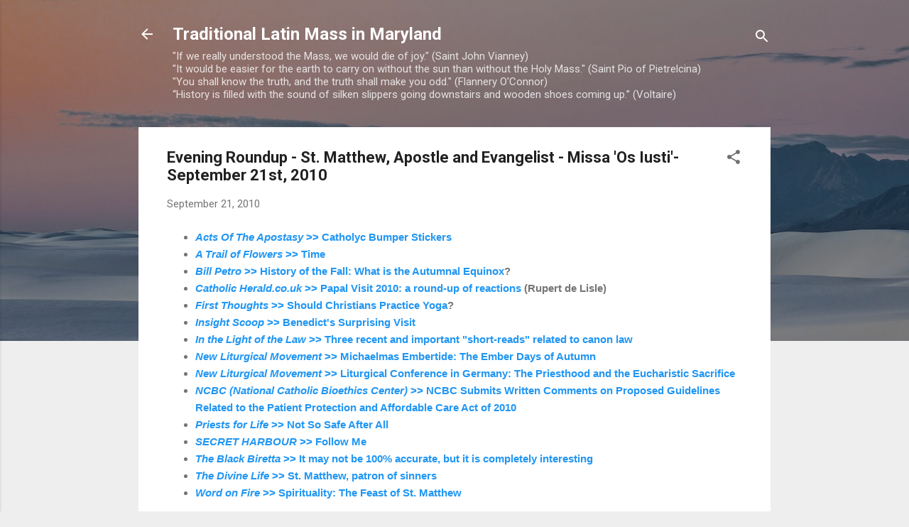

--- FILE ---
content_type: text/html; charset=UTF-8
request_url: https://tlm-md.blogspot.com/b/stats?style=BLACK_TRANSPARENT&timeRange=ALL_TIME&token=APq4FmAXqoMOuQ8G2t0k4cHZvvrO-IlxgrLQ3X6o_4TbLJW3mbgn4nnBv80e3uKi4aOlDjEy1ybsHHJDHKEuZtR918uDy3vKpw
body_size: -31
content:
{"total":6636872,"sparklineOptions":{"backgroundColor":{"fillOpacity":0.1,"fill":"#000000"},"series":[{"areaOpacity":0.3,"color":"#202020"}]},"sparklineData":[[0,37],[1,13],[2,26],[3,37],[4,38],[5,19],[6,24],[7,49],[8,44],[9,41],[10,28],[11,38],[12,47],[13,29],[14,23],[15,62],[16,54],[17,61],[18,67],[19,73],[20,83],[21,100],[22,36],[23,31],[24,38],[25,43],[26,35],[27,38],[28,25],[29,6]],"nextTickMs":180000}